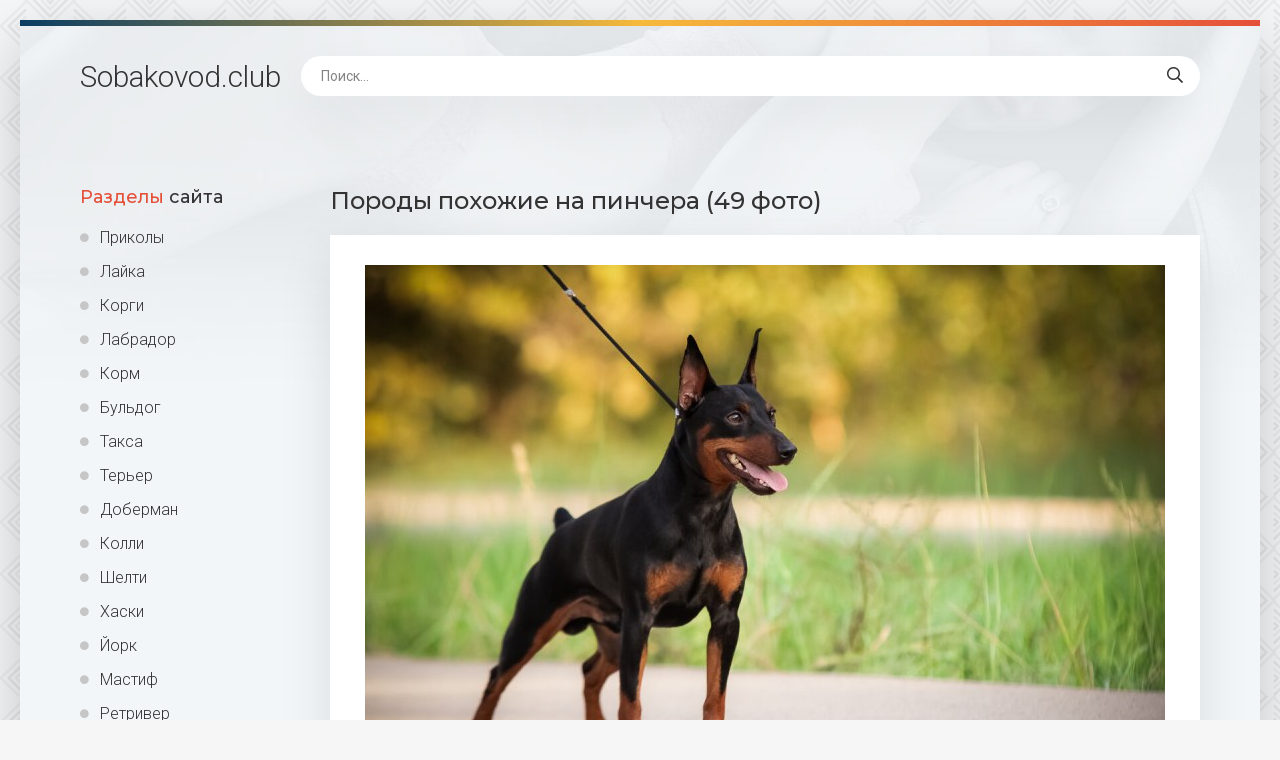

--- FILE ---
content_type: text/html; charset=utf-8
request_url: https://sobakovod.club/34431-porody-pohozhie-na-pinchera-49-foto.html
body_size: 7763
content:
<!DOCTYPE html>
<html lang="ru">
<head>
<meta charset="utf-8">
<title>Породы похожие на пинчера (49 фото) - картинки sobakovod.club</title>
<meta name="description" content="Бесплатные картинки - Породы похожие на пинчера (49 фото) -  Карликовый пинчер Карликовый пинчер Цвингер пинчер Карликовый пинчер Доберман-пинчер карликовый Мини Доберман Цвергпинчер Порода Цвингер пинчер Карликовый пинчер Мини Доберман-пинчер Доберман-пинчер карликовый Пинчер терьер карликовый Карликовый пинчер Цвергпинчер карликовый Доберман">
<meta name="keywords" content="пинчер, Доберман, карликовый, Карликовый, Цвергпинчер, Цвингер, Порода, Пинчер, терьер, рыжий, Японский, Доберманы, описание, породы, характеристики, Канадский, Цверг, Королевский, Миттель, Маленький">
<meta property="og:site_name" content="Sobakovod.club картинки и фото">
<meta property="og:type" content="article">
<meta property="og:title" content="Породы похожие на пинчера (49 фото)">
<meta property="og:url" content="https://sobakovod.club/34431-porody-pohozhie-na-pinchera-49-foto.html">
<meta property="og:image" content="https://sobakovod.club/uploads/posts/2022-02/1644431492_1-sobakovod-club-p-sobaki-porodi-pokhozhie-na-pinchera-2.jpg">
<meta property="og:description" content="Бесплатные картинки - Породы похожие на пинчера (49 фото) -  Карликовый пинчер Карликовый пинчер Цвингер пинчер Карликовый пинчер Доберман-пинчер карликовый Мини Доберман Цвергпинчер Порода Цвингер пинчер Карликовый пинчер Мини Доберман-пинчер Доберман-пинчер карликовый Пинчер терьер карликовый Карликовый пинчер Цвергпинчер карликовый Доберман">
<link rel="search" type="application/opensearchdescription+xml" href="https://sobakovod.club/index.php?do=opensearch" title="Sobakovod.club картинки и фото">
<link rel="canonical" href="https://sobakovod.club/34431-porody-pohozhie-na-pinchera-49-foto.html">
<link rel="alternate" type="application/rss+xml" title="Sobakovod.club картинки и фото" href="https://sobakovod.club/rss.xml">
<meta name="viewport" content="width=device-width, initial-scale=1.0" />
<link rel="shortcut icon" href="/favicon.png" />
<link href="/templates/Shablon4/css/common.css" type="text/css" rel="stylesheet" />
<link href="/templates/Shablon4/css/styles.css" type="text/css" rel="stylesheet" />
<link href="/templates/Shablon4/css/engine.css" type="text/css" rel="stylesheet" />
<link href="/templates/Shablon4/css/fontawesome.css" type="text/css" rel="stylesheet" />
<link type="text/css" rel="stylesheet" href="/engine/classes/min/index.php?f=/templates/Shablon4/css/common.css,/templates/Shablon4/css/styles.css,/templates/Shablon4/css/engine.css,/templates/Shablon4/css/fontawesome.css&amp;v=1" />
<meta name="theme-color" content="#111">
<link href="https://fonts.googleapis.com/css2?family=Montserrat:wght@500;700&family=Roboto:wght@300;400;500&display=swap" rel="stylesheet">
<script>window.yaContextCb=window.yaContextCb||[]</script>
<script src="https://yandex.ru/ads/system/context.js" async></script>
</head>
<body>
<div class="wrapper">
<div class="wrapper-main wrapper-container">
<header class="header  header--main-page">
<div class="header__inner d-flex ai-center">
<p style="font-size: 3rem;"><a href="/" class="header__logo">Sobakovod<span>.club</span></a></p>

<div class="header__search stretch-free-width">
<form id="quicksearch" method="post">
<input type="hidden" name="do" value="search" />
<input type="hidden" name="subaction" value="search" />
<input class="header__search-input" id="story" name="story" placeholder="Поиск..." type="text" />
<button class="header__search-btn" type="submit"><span class="far fa-search"></span></button>
</form>
</div>
<div class="header__btn-mobile-menu hidden js-show-mobile-menu"><span class="far fa-bars"></span></div>
</div>
</header>
<div class="content">
<div class="colums d-flex">
<aside class="sidebar">

<nav class="side-block js-this-in-mobile-menu">
<div class="side-block__title"><span>Разделы</span> сайта</div>
<ul class="side-block__content side-block__menu side-block__menu--icon">
<li><a href="/prikol/">Приколы</a></li>
<li><a href="/lajka/">Лайка</a></li>
<li><a href="/korgi/">Корги</a></li>
<li><a href="/labrador/">Лабрадор</a></li>
<li><a href="/korm/">Корм</a></li>
<li><a href="/buldog/">Бульдог</a></li>
<li><a href="/taksa/">Такса</a></li>
<li><a href="/terer/">Терьер</a></li>
<li><a href="/doberman/">Доберман</a></li>
<li><a href="/kolli/">Колли</a></li>
<li><a href="/shelti/">Шелти</a></li>
<li><a href="/haski/">Хаски</a></li>
<li><a href="/jork/">Йорк</a></li>
<li><a href="/mastif/">Мастиф</a></li>
<li><a href="/retriver/">Ретривер</a></li>
<li><a href="/sobaki/">Собаки</a></li>
<li><a href="/malenkie-sobaki/">Маленькие собаки</a></li>
<li><a href="/ovcharki/">Овчарки</a></li>
<li><a href="/bokser/">Боксер</a></li>
<li><a href="/akita-inu/">Акита ину</a></li>
<li><a href="/mops/">Мопс</a></li>
</ul>
</nav>
</aside>
<!-- END SIDEBAR -->
<main class="main stretch-free-width">
<!-- Yandex.RTB R-A-1957313-3 -->
<div id="yandex_rtb_R-A-1957313-3"></div>
<script>window.yaContextCb.push(()=>{
  Ya.Context.AdvManager.render({
    renderTo: 'yandex_rtb_R-A-1957313-3',
    blockId: 'R-A-1957313-3'
  })
})</script>



<div id='dle-content'><article class="inner-page ignore-select">
<div class="inner-page__main section">
<h1 class="inner-page__title">Породы похожие на пинчера (49 фото) </h1>
<div class="inner-page__desc tabs-block">
<div class="text clearfix"><div style="text-align:center;"><!--TBegin:https://sobakovod.club/uploads/posts/2022-02/1644431492_1-sobakovod-club-p-sobaki-porodi-pokhozhie-na-pinchera-2.jpg||Карликовый пинчер--><a href="https://sobakovod.club/uploads/posts/2022-02/1644431492_1-sobakovod-club-p-sobaki-porodi-pokhozhie-na-pinchera-2.jpg" class="highslide" target="_blank"><img data-src="/uploads/posts/2022-02/thumbs/1644431492_1-sobakovod-club-p-sobaki-porodi-pokhozhie-na-pinchera-2.jpg" style="max-width:100%;" alt="Карликовый пинчер"></a><div>Карликовый пинчер</div><!--TEnd--><br><!--TBegin:https://sobakovod.club/uploads/posts/2022-02/1644431413_2-sobakovod-club-p-sobaki-porodi-pokhozhie-na-pinchera-3.jpg||Цвингер пинчер--><a href="https://sobakovod.club/uploads/posts/2022-02/1644431413_2-sobakovod-club-p-sobaki-porodi-pokhozhie-na-pinchera-3.jpg" class="highslide" target="_blank"><img data-src="/uploads/posts/2022-02/thumbs/1644431413_2-sobakovod-club-p-sobaki-porodi-pokhozhie-na-pinchera-3.jpg" style="max-width:100%;" alt="Цвингер пинчер"></a><div>Цвингер пинчер</div><!--TEnd--><br><!--TBegin:https://sobakovod.club/uploads/posts/2022-02/1644431451_3-sobakovod-club-p-sobaki-porodi-pokhozhie-na-pinchera-4.jpg||Карликовый пинчер--><a href="https://sobakovod.club/uploads/posts/2022-02/1644431451_3-sobakovod-club-p-sobaki-porodi-pokhozhie-na-pinchera-4.jpg" class="highslide" target="_blank"><img data-src="/uploads/posts/2022-02/thumbs/1644431451_3-sobakovod-club-p-sobaki-porodi-pokhozhie-na-pinchera-4.jpg" style="max-width:100%;" alt="Карликовый пинчер"></a><div>Карликовый пинчер</div><!--TEnd--><br><!--TBegin:https://sobakovod.club/uploads/posts/2022-02/1644431412_4-sobakovod-club-p-sobaki-porodi-pokhozhie-na-pinchera-5.jpg||Доберман-пинчер карликовый--><a href="https://sobakovod.club/uploads/posts/2022-02/1644431412_4-sobakovod-club-p-sobaki-porodi-pokhozhie-na-pinchera-5.jpg" class="highslide" target="_blank"><img data-src="/uploads/posts/2022-02/thumbs/1644431412_4-sobakovod-club-p-sobaki-porodi-pokhozhie-na-pinchera-5.jpg" style="max-width:100%;" alt="Доберман-пинчер карликовый"></a><div>Доберман-пинчер карликовый</div><!--TEnd--><br><!--TBegin:https://sobakovod.club/uploads/posts/2022-02/1644431483_5-sobakovod-club-p-sobaki-porodi-pokhozhie-na-pinchera-6.jpg||Мини Доберман Цвергпинчер--><a href="https://sobakovod.club/uploads/posts/2022-02/1644431483_5-sobakovod-club-p-sobaki-porodi-pokhozhie-na-pinchera-6.jpg" class="highslide" target="_blank"><img data-src="/uploads/posts/2022-02/thumbs/1644431483_5-sobakovod-club-p-sobaki-porodi-pokhozhie-na-pinchera-6.jpg" style="max-width:100%;" alt="Мини Доберман Цвергпинчер"></a><div>Мини Доберман Цвергпинчер</div><!--TEnd--><br><!--TBegin:https://sobakovod.club/uploads/posts/2022-02/1644431467_6-sobakovod-club-p-sobaki-porodi-pokhozhie-na-pinchera-7.jpg||Порода Цвингер пинчер--><a href="https://sobakovod.club/uploads/posts/2022-02/1644431467_6-sobakovod-club-p-sobaki-porodi-pokhozhie-na-pinchera-7.jpg" class="highslide" target="_blank"><img data-src="/uploads/posts/2022-02/thumbs/1644431467_6-sobakovod-club-p-sobaki-porodi-pokhozhie-na-pinchera-7.jpg" style="max-width:100%;" alt="Порода Цвингер пинчер"></a><div>Порода Цвингер пинчер</div><!--TEnd--><br><!--TBegin:https://sobakovod.club/uploads/posts/2022-02/1644431432_7-sobakovod-club-p-sobaki-porodi-pokhozhie-na-pinchera-9.jpg||Карликовый пинчер--><a href="https://sobakovod.club/uploads/posts/2022-02/1644431432_7-sobakovod-club-p-sobaki-porodi-pokhozhie-na-pinchera-9.jpg" class="highslide" target="_blank"><img data-src="/uploads/posts/2022-02/thumbs/1644431432_7-sobakovod-club-p-sobaki-porodi-pokhozhie-na-pinchera-9.jpg" style="max-width:100%;" alt="Карликовый пинчер"></a><div>Карликовый пинчер</div><!--TEnd--><br><!--TBegin:https://sobakovod.club/uploads/posts/2022-02/1644431444_8-sobakovod-club-p-sobaki-porodi-pokhozhie-na-pinchera-10.jpg||Мини Доберман-пинчер--><a href="https://sobakovod.club/uploads/posts/2022-02/1644431444_8-sobakovod-club-p-sobaki-porodi-pokhozhie-na-pinchera-10.jpg" class="highslide" target="_blank"><img data-src="/uploads/posts/2022-02/thumbs/1644431444_8-sobakovod-club-p-sobaki-porodi-pokhozhie-na-pinchera-10.jpg" style="max-width:100%;" alt="Мини Доберман-пинчер"></a><div>Мини Доберман-пинчер</div><!--TEnd--><br><!--TBegin:https://sobakovod.club/uploads/posts/2022-02/1644431409_9-sobakovod-club-p-sobaki-porodi-pokhozhie-na-pinchera-11.jpg||Доберман-пинчер карликовый--><a href="https://sobakovod.club/uploads/posts/2022-02/1644431409_9-sobakovod-club-p-sobaki-porodi-pokhozhie-na-pinchera-11.jpg" class="highslide" target="_blank"><img data-src="/uploads/posts/2022-02/thumbs/1644431409_9-sobakovod-club-p-sobaki-porodi-pokhozhie-na-pinchera-11.jpg" style="max-width:100%;" alt="Доберман-пинчер карликовый"></a><div>Доберман-пинчер карликовый</div><!--TEnd--><br><!--TBegin:https://sobakovod.club/uploads/posts/2022-02/1644431466_10-sobakovod-club-p-sobaki-porodi-pokhozhie-na-pinchera-13.jpg||Пинчер терьер карликовый--><a href="https://sobakovod.club/uploads/posts/2022-02/1644431466_10-sobakovod-club-p-sobaki-porodi-pokhozhie-na-pinchera-13.jpg" class="highslide" target="_blank"><img data-src="/uploads/posts/2022-02/thumbs/1644431466_10-sobakovod-club-p-sobaki-porodi-pokhozhie-na-pinchera-13.jpg" style="max-width:100%;" alt="Пинчер терьер карликовый"></a><div>Пинчер терьер карликовый</div><!--TEnd--><br><!--TBegin:https://sobakovod.club/uploads/posts/2022-02/1644431480_11-sobakovod-club-p-sobaki-porodi-pokhozhie-na-pinchera-14.jpg||Карликовый пинчер--><a href="https://sobakovod.club/uploads/posts/2022-02/1644431480_11-sobakovod-club-p-sobaki-porodi-pokhozhie-na-pinchera-14.jpg" class="highslide" target="_blank"><img data-src="/uploads/posts/2022-02/thumbs/1644431480_11-sobakovod-club-p-sobaki-porodi-pokhozhie-na-pinchera-14.jpg" style="max-width:100%;" alt="Карликовый пинчер"></a><div>Карликовый пинчер</div><!--TEnd--><br><!--TBegin:https://sobakovod.club/uploads/posts/2022-02/1644431444_12-sobakovod-club-p-sobaki-porodi-pokhozhie-na-pinchera-16.jpg||Цвергпинчер карликовый Доберман--><a href="https://sobakovod.club/uploads/posts/2022-02/1644431444_12-sobakovod-club-p-sobaki-porodi-pokhozhie-na-pinchera-16.jpg" class="highslide" target="_blank"><img data-src="/uploads/posts/2022-02/thumbs/1644431444_12-sobakovod-club-p-sobaki-porodi-pokhozhie-na-pinchera-16.jpg" style="max-width:100%;" alt="Цвергпинчер карликовый Доберман"></a><div>Цвергпинчер карликовый Доберман</div><!--TEnd--><br><!--TBegin:https://sobakovod.club/uploads/posts/2022-02/1644431494_13-sobakovod-club-p-sobaki-porodi-pokhozhie-na-pinchera-17.jpg||Доберман-пинчер карликовый--><a href="https://sobakovod.club/uploads/posts/2022-02/1644431494_13-sobakovod-club-p-sobaki-porodi-pokhozhie-na-pinchera-17.jpg" class="highslide" target="_blank"><img data-src="/uploads/posts/2022-02/thumbs/1644431494_13-sobakovod-club-p-sobaki-porodi-pokhozhie-na-pinchera-17.jpg" style="max-width:100%;" alt="Доберман-пинчер карликовый"></a><div>Доберман-пинчер карликовый</div><!--TEnd--><br><!--TBegin:https://sobakovod.club/uploads/posts/2022-02/1644431426_14-sobakovod-club-p-sobaki-porodi-pokhozhie-na-pinchera-18.jpg||Доберман пинчер Цвергпинчер--><a href="https://sobakovod.club/uploads/posts/2022-02/1644431426_14-sobakovod-club-p-sobaki-porodi-pokhozhie-na-pinchera-18.jpg" class="highslide" target="_blank"><img data-src="/uploads/posts/2022-02/thumbs/1644431426_14-sobakovod-club-p-sobaki-porodi-pokhozhie-na-pinchera-18.jpg" style="max-width:100%;" alt="Доберман пинчер Цвергпинчер"></a><div>Доберман пинчер Цвергпинчер</div><!--TEnd--><br><!--TBegin:https://sobakovod.club/uploads/posts/2022-02/1644431465_15-sobakovod-club-p-sobaki-porodi-pokhozhie-na-pinchera-24.jpg||Порода Доберман-пинчер--><a href="https://sobakovod.club/uploads/posts/2022-02/1644431465_15-sobakovod-club-p-sobaki-porodi-pokhozhie-na-pinchera-24.jpg" class="highslide" target="_blank"><img data-src="/uploads/posts/2022-02/thumbs/1644431465_15-sobakovod-club-p-sobaki-porodi-pokhozhie-na-pinchera-24.jpg" style="max-width:100%;" alt="Порода Доберман-пинчер"></a><div>Порода Доберман-пинчер</div><!--TEnd--><br><!--TBegin:https://sobakovod.club/uploads/posts/2022-02/1644431446_16-sobakovod-club-p-sobaki-porodi-pokhozhie-na-pinchera-25.jpg||Доберман-пинчер карликовый--><a href="https://sobakovod.club/uploads/posts/2022-02/1644431446_16-sobakovod-club-p-sobaki-porodi-pokhozhie-na-pinchera-25.jpg" class="highslide" target="_blank"><img data-src="/uploads/posts/2022-02/thumbs/1644431446_16-sobakovod-club-p-sobaki-porodi-pokhozhie-na-pinchera-25.jpg" style="max-width:100%;" alt="Доберман-пинчер карликовый"></a><div>Доберман-пинчер карликовый</div><!--TEnd--><br><!--TBegin:https://sobakovod.club/uploads/posts/2022-02/1644431440_17-sobakovod-club-p-sobaki-porodi-pokhozhie-na-pinchera-29.jpg||Карликовый пинчер--><a href="https://sobakovod.club/uploads/posts/2022-02/1644431440_17-sobakovod-club-p-sobaki-porodi-pokhozhie-na-pinchera-29.jpg" class="highslide" target="_blank"><img data-src="/uploads/posts/2022-02/thumbs/1644431440_17-sobakovod-club-p-sobaki-porodi-pokhozhie-na-pinchera-29.jpg" style="max-width:100%;" alt="Карликовый пинчер"></a><div>Карликовый пинчер</div><!--TEnd--><br><!--TBegin:https://sobakovod.club/uploads/posts/2022-02/1644431424_18-sobakovod-club-p-sobaki-porodi-pokhozhie-na-pinchera-30.jpg||Цвергпинчер и Доберман--><a href="https://sobakovod.club/uploads/posts/2022-02/1644431424_18-sobakovod-club-p-sobaki-porodi-pokhozhie-na-pinchera-30.jpg" class="highslide" target="_blank"><img data-src="/uploads/posts/2022-02/thumbs/1644431424_18-sobakovod-club-p-sobaki-porodi-pokhozhie-na-pinchera-30.jpg" style="max-width:100%;" alt="Цвергпинчер и Доберман"></a><div>Цвергпинчер и Доберман</div><!--TEnd--><br><!--TBegin:https://sobakovod.club/uploads/posts/2022-02/1644431419_19-sobakovod-club-p-sobaki-porodi-pokhozhie-na-pinchera-31.jpg||Порода Цвингер пинчер--><a href="https://sobakovod.club/uploads/posts/2022-02/1644431419_19-sobakovod-club-p-sobaki-porodi-pokhozhie-na-pinchera-31.jpg" class="highslide" target="_blank"><img data-src="/uploads/posts/2022-02/thumbs/1644431419_19-sobakovod-club-p-sobaki-porodi-pokhozhie-na-pinchera-31.jpg" style="max-width:100%;" alt="Порода Цвингер пинчер"></a><div>Порода Цвингер пинчер</div><!--TEnd--><br><!--TBegin:https://sobakovod.club/uploads/posts/2022-02/1644431479_20-sobakovod-club-p-sobaki-porodi-pokhozhie-na-pinchera-34.jpg||Доберман-пинчер карликовый--><a href="https://sobakovod.club/uploads/posts/2022-02/1644431479_20-sobakovod-club-p-sobaki-porodi-pokhozhie-na-pinchera-34.jpg" class="highslide" target="_blank"><img data-src="/uploads/posts/2022-02/thumbs/1644431479_20-sobakovod-club-p-sobaki-porodi-pokhozhie-na-pinchera-34.jpg" style="max-width:100%;" alt="Доберман-пинчер карликовый"></a><div>Доберман-пинчер карликовый</div><!--TEnd--><br><!--TBegin:https://sobakovod.club/uploads/posts/2022-02/1644431480_21-sobakovod-club-p-sobaki-porodi-pokhozhie-na-pinchera-35.jpg||Мини Доберман Цвергпинчер--><a href="https://sobakovod.club/uploads/posts/2022-02/1644431480_21-sobakovod-club-p-sobaki-porodi-pokhozhie-na-pinchera-35.jpg" class="highslide" target="_blank"><img data-src="/uploads/posts/2022-02/thumbs/1644431480_21-sobakovod-club-p-sobaki-porodi-pokhozhie-na-pinchera-35.jpg" style="max-width:100%;" alt="Мини Доберман Цвергпинчер"></a><div>Мини Доберман Цвергпинчер</div><!--TEnd--><br><!--TBegin:https://sobakovod.club/uploads/posts/2022-02/1644431487_22-sobakovod-club-p-sobaki-porodi-pokhozhie-na-pinchera-40.jpg||Доберманы маленькие Доберманы--><a href="https://sobakovod.club/uploads/posts/2022-02/1644431487_22-sobakovod-club-p-sobaki-porodi-pokhozhie-na-pinchera-40.jpg" class="highslide" target="_blank"><img data-src="/uploads/posts/2022-02/thumbs/1644431487_22-sobakovod-club-p-sobaki-porodi-pokhozhie-na-pinchera-40.jpg" style="max-width:100%;" alt="Доберманы маленькие Доберманы"></a><div>Доберманы маленькие Доберманы</div><!--TEnd--><br><!--TBegin:https://sobakovod.club/uploads/posts/2022-02/1644431503_23-sobakovod-club-p-sobaki-porodi-pokhozhie-na-pinchera-42.jpg||Мини Доберман-пинчер--><a href="https://sobakovod.club/uploads/posts/2022-02/1644431503_23-sobakovod-club-p-sobaki-porodi-pokhozhie-na-pinchera-42.jpg" class="highslide" target="_blank"><img data-src="/uploads/posts/2022-02/thumbs/1644431503_23-sobakovod-club-p-sobaki-porodi-pokhozhie-na-pinchera-42.jpg" style="max-width:100%;" alt="Мини Доберман-пинчер"></a><div>Мини Доберман-пинчер</div><!--TEnd--><br><!--TBegin:https://sobakovod.club/uploads/posts/2022-02/1644431520_24-sobakovod-club-p-sobaki-porodi-pokhozhie-na-pinchera-43.jpg||Цвергпинчер терьер рыжий--><a href="https://sobakovod.club/uploads/posts/2022-02/1644431520_24-sobakovod-club-p-sobaki-porodi-pokhozhie-na-pinchera-43.jpg" class="highslide" target="_blank"><img data-src="/uploads/posts/2022-02/thumbs/1644431520_24-sobakovod-club-p-sobaki-porodi-pokhozhie-na-pinchera-43.jpg" style="max-width:100%;" alt="Цвергпинчер терьер рыжий"></a><div>Цвергпинчер терьер рыжий</div><!--TEnd--><br><!--TBegin:https://sobakovod.club/uploads/posts/2022-02/1644431491_25-sobakovod-club-p-sobaki-porodi-pokhozhie-na-pinchera-44.jpg||Карликовый пинчер фото и описание породы характеристики--><a href="https://sobakovod.club/uploads/posts/2022-02/1644431491_25-sobakovod-club-p-sobaki-porodi-pokhozhie-na-pinchera-44.jpg" class="highslide" target="_blank"><img data-src="/uploads/posts/2022-02/thumbs/1644431491_25-sobakovod-club-p-sobaki-porodi-pokhozhie-na-pinchera-44.jpg" style="max-width:100%;" alt="Карликовый пинчер фото и описание породы характеристики"></a><div>Карликовый пинчер фото и описание породы характеристики</div><!--TEnd--><br><!--TBegin:https://sobakovod.club/uploads/posts/2022-02/1644431485_26-sobakovod-club-p-sobaki-porodi-pokhozhie-na-pinchera-45.jpg||Порода Цвингер пинчер--><a href="https://sobakovod.club/uploads/posts/2022-02/1644431485_26-sobakovod-club-p-sobaki-porodi-pokhozhie-na-pinchera-45.jpg" class="highslide" target="_blank"><img data-src="/uploads/posts/2022-02/thumbs/1644431485_26-sobakovod-club-p-sobaki-porodi-pokhozhie-na-pinchera-45.jpg" style="max-width:100%;" alt="Порода Цвингер пинчер"></a><div>Порода Цвингер пинчер</div><!--TEnd--><br><!--TBegin:https://sobakovod.club/uploads/posts/2022-02/1644431465_27-sobakovod-club-p-sobaki-porodi-pokhozhie-na-pinchera-46.jpg||Пинчер рыжий--><a href="https://sobakovod.club/uploads/posts/2022-02/1644431465_27-sobakovod-club-p-sobaki-porodi-pokhozhie-na-pinchera-46.jpg" class="highslide" target="_blank"><img data-src="/uploads/posts/2022-02/thumbs/1644431465_27-sobakovod-club-p-sobaki-porodi-pokhozhie-na-pinchera-46.jpg" style="max-width:100%;" alt="Пинчер рыжий"></a><div>Пинчер рыжий</div><!--TEnd--><br><!--TBegin:https://sobakovod.club/uploads/posts/2022-02/1644431439_28-sobakovod-club-p-sobaki-porodi-pokhozhie-na-pinchera-47.jpg||Доберман-пинчер карликовый--><a href="https://sobakovod.club/uploads/posts/2022-02/1644431439_28-sobakovod-club-p-sobaki-porodi-pokhozhie-na-pinchera-47.jpg" class="highslide" target="_blank"><img data-src="/uploads/posts/2022-02/thumbs/1644431439_28-sobakovod-club-p-sobaki-porodi-pokhozhie-na-pinchera-47.jpg" style="max-width:100%;" alt="Доберман-пинчер карликовый"></a><div>Доберман-пинчер карликовый</div><!--TEnd--><br><!--TBegin:https://sobakovod.club/uploads/posts/2022-02/1644431472_29-sobakovod-club-p-sobaki-porodi-pokhozhie-na-pinchera-48.jpg||Канадский пинчер--><a href="https://sobakovod.club/uploads/posts/2022-02/1644431472_29-sobakovod-club-p-sobaki-porodi-pokhozhie-na-pinchera-48.jpg" class="highslide" target="_blank"><img data-src="/uploads/posts/2022-02/thumbs/1644431472_29-sobakovod-club-p-sobaki-porodi-pokhozhie-na-pinchera-48.jpg" style="max-width:100%;" alt="Канадский пинчер"></a><div>Канадский пинчер</div><!--TEnd--><br><!--TBegin:https://sobakovod.club/uploads/posts/2022-02/1644431449_30-sobakovod-club-p-sobaki-porodi-pokhozhie-na-pinchera-49.jpg||Мини Доберман Цвергпинчер--><a href="https://sobakovod.club/uploads/posts/2022-02/1644431449_30-sobakovod-club-p-sobaki-porodi-pokhozhie-na-pinchera-49.jpg" class="highslide" target="_blank"><img data-src="/uploads/posts/2022-02/thumbs/1644431449_30-sobakovod-club-p-sobaki-porodi-pokhozhie-na-pinchera-49.jpg" style="max-width:100%;" alt="Мини Доберман Цвергпинчер"></a><div>Мини Доберман Цвергпинчер</div><!--TEnd--><br><!--TBegin:https://sobakovod.club/uploads/posts/2022-02/1644431431_31-sobakovod-club-p-sobaki-porodi-pokhozhie-na-pinchera-50.jpg||Цверг мини Доберман--><a href="https://sobakovod.club/uploads/posts/2022-02/1644431431_31-sobakovod-club-p-sobaki-porodi-pokhozhie-na-pinchera-50.jpg" class="highslide" target="_blank"><img data-src="/uploads/posts/2022-02/thumbs/1644431431_31-sobakovod-club-p-sobaki-porodi-pokhozhie-na-pinchera-50.jpg" style="max-width:100%;" alt="Цверг мини Доберман"></a><div>Цверг мини Доберман</div><!--TEnd--><br><!--TBegin:https://sobakovod.club/uploads/posts/2022-02/1644431491_32-sobakovod-club-p-sobaki-porodi-pokhozhie-na-pinchera-51.jpg||Цвингер пинчер--><a href="https://sobakovod.club/uploads/posts/2022-02/1644431491_32-sobakovod-club-p-sobaki-porodi-pokhozhie-na-pinchera-51.jpg" class="highslide" target="_blank"><img data-src="/uploads/posts/2022-02/thumbs/1644431491_32-sobakovod-club-p-sobaki-porodi-pokhozhie-na-pinchera-51.jpg" style="max-width:100%;" alt="Цвингер пинчер"></a><div>Цвингер пинчер</div><!--TEnd--><br><!--TBegin:https://sobakovod.club/uploads/posts/2022-02/1644431450_33-sobakovod-club-p-sobaki-porodi-pokhozhie-na-pinchera-52.jpg||Королевский пинчер--><a href="https://sobakovod.club/uploads/posts/2022-02/1644431450_33-sobakovod-club-p-sobaki-porodi-pokhozhie-na-pinchera-52.jpg" class="highslide" target="_blank"><img data-src="/uploads/posts/2022-02/thumbs/1644431450_33-sobakovod-club-p-sobaki-porodi-pokhozhie-na-pinchera-52.jpg" style="max-width:100%;" alt="Королевский пинчер"></a><div>Королевский пинчер</div><!--TEnd--><br><!--TBegin:https://sobakovod.club/uploads/posts/2022-02/1644431462_34-sobakovod-club-p-sobaki-porodi-pokhozhie-na-pinchera-53.jpg||Мини Доберман-пинчер--><a href="https://sobakovod.club/uploads/posts/2022-02/1644431462_34-sobakovod-club-p-sobaki-porodi-pokhozhie-na-pinchera-53.jpg" class="highslide" target="_blank"><img data-src="/uploads/posts/2022-02/thumbs/1644431462_34-sobakovod-club-p-sobaki-porodi-pokhozhie-na-pinchera-53.jpg" style="max-width:100%;" alt="Мини Доберман-пинчер"></a><div>Мини Доберман-пинчер</div><!--TEnd--><br><!--TBegin:https://sobakovod.club/uploads/posts/2022-02/1644431520_35-sobakovod-club-p-sobaki-porodi-pokhozhie-na-pinchera-55.jpg||Мини Доберман Цвергпинчер--><a href="https://sobakovod.club/uploads/posts/2022-02/1644431520_35-sobakovod-club-p-sobaki-porodi-pokhozhie-na-pinchera-55.jpg" class="highslide" target="_blank"><img data-src="/uploads/posts/2022-02/thumbs/1644431520_35-sobakovod-club-p-sobaki-porodi-pokhozhie-na-pinchera-55.jpg" style="max-width:100%;" alt="Мини Доберман Цвергпинчер"></a><div>Мини Доберман Цвергпинчер</div><!--TEnd--><br><!--TBegin:https://sobakovod.club/uploads/posts/2022-02/1644431491_36-sobakovod-club-p-sobaki-porodi-pokhozhie-na-pinchera-56.jpg||Пинчер терьер--><a href="https://sobakovod.club/uploads/posts/2022-02/1644431491_36-sobakovod-club-p-sobaki-porodi-pokhozhie-na-pinchera-56.jpg" class="highslide" target="_blank"><img data-src="/uploads/posts/2022-02/thumbs/1644431491_36-sobakovod-club-p-sobaki-porodi-pokhozhie-na-pinchera-56.jpg" style="max-width:100%;" alt="Пинчер терьер"></a><div>Пинчер терьер</div><!--TEnd--><br><!--TBegin:https://sobakovod.club/uploads/posts/2022-02/1644431507_37-sobakovod-club-p-sobaki-porodi-pokhozhie-na-pinchera-57.jpg||Доберман-пинчер карликовый--><a href="https://sobakovod.club/uploads/posts/2022-02/1644431507_37-sobakovod-club-p-sobaki-porodi-pokhozhie-na-pinchera-57.jpg" class="highslide" target="_blank"><img data-src="/uploads/posts/2022-02/thumbs/1644431507_37-sobakovod-club-p-sobaki-porodi-pokhozhie-na-pinchera-57.jpg" style="max-width:100%;" alt="Доберман-пинчер карликовый"></a><div>Доберман-пинчер карликовый</div><!--TEnd--><br><!--TBegin:https://sobakovod.club/uploads/posts/2022-02/1644431492_38-sobakovod-club-p-sobaki-porodi-pokhozhie-na-pinchera-58.jpg||Миттель пинчер--><a href="https://sobakovod.club/uploads/posts/2022-02/1644431492_38-sobakovod-club-p-sobaki-porodi-pokhozhie-na-pinchera-58.jpg" class="highslide" target="_blank"><img data-src="/uploads/posts/2022-02/thumbs/1644431492_38-sobakovod-club-p-sobaki-porodi-pokhozhie-na-pinchera-58.jpg" style="max-width:100%;" alt="Миттель пинчер"></a><div>Миттель пинчер</div><!--TEnd--><br><!--TBegin:https://sobakovod.club/uploads/posts/2022-02/1644431475_39-sobakovod-club-p-sobaki-porodi-pokhozhie-na-pinchera-59.jpg||Цвингер пинчер--><a href="https://sobakovod.club/uploads/posts/2022-02/1644431475_39-sobakovod-club-p-sobaki-porodi-pokhozhie-na-pinchera-59.jpg" class="highslide" target="_blank"><img data-src="/uploads/posts/2022-02/thumbs/1644431475_39-sobakovod-club-p-sobaki-porodi-pokhozhie-na-pinchera-59.jpg" style="max-width:100%;" alt="Цвингер пинчер"></a><div>Цвингер пинчер</div><!--TEnd--><br><!--TBegin:https://sobakovod.club/uploads/posts/2022-02/1644431507_40-sobakovod-club-p-sobaki-porodi-pokhozhie-na-pinchera-60.jpg||Той Доберман-пинчер--><a href="https://sobakovod.club/uploads/posts/2022-02/1644431507_40-sobakovod-club-p-sobaki-porodi-pokhozhie-na-pinchera-60.jpg" class="highslide" target="_blank"><img data-src="/uploads/posts/2022-02/thumbs/1644431507_40-sobakovod-club-p-sobaki-porodi-pokhozhie-na-pinchera-60.jpg" style="max-width:100%;" alt="Той Доберман-пинчер"></a><div>Той Доберман-пинчер</div><!--TEnd--><br><!--TBegin:https://sobakovod.club/uploads/posts/2022-02/1644431453_41-sobakovod-club-p-sobaki-porodi-pokhozhie-na-pinchera-61.png||Мини Доберман-пинчер--><a href="https://sobakovod.club/uploads/posts/2022-02/1644431453_41-sobakovod-club-p-sobaki-porodi-pokhozhie-na-pinchera-61.png" class="highslide" target="_blank"><img data-src="/uploads/posts/2022-02/thumbs/1644431453_41-sobakovod-club-p-sobaki-porodi-pokhozhie-na-pinchera-61.png" style="max-width:100%;" alt="Мини Доберман-пинчер"></a><div>Мини Доберман-пинчер</div><!--TEnd--><br><!--TBegin:https://sobakovod.club/uploads/posts/2022-02/1644431498_42-sobakovod-club-p-sobaki-porodi-pokhozhie-na-pinchera-63.jpg||Маленький Доберман--><a href="https://sobakovod.club/uploads/posts/2022-02/1644431498_42-sobakovod-club-p-sobaki-porodi-pokhozhie-na-pinchera-63.jpg" class="highslide" target="_blank"><img data-src="/uploads/posts/2022-02/thumbs/1644431498_42-sobakovod-club-p-sobaki-porodi-pokhozhie-na-pinchera-63.jpg" style="max-width:100%;" alt="Маленький Доберман"></a><div>Маленький Доберман</div><!--TEnd--><br><!--TBegin:https://sobakovod.club/uploads/posts/2022-02/1644431523_43-sobakovod-club-p-sobaki-porodi-pokhozhie-na-pinchera-64.jpg||Карликовый пинчер--><a href="https://sobakovod.club/uploads/posts/2022-02/1644431523_43-sobakovod-club-p-sobaki-porodi-pokhozhie-na-pinchera-64.jpg" class="highslide" target="_blank"><img data-src="/uploads/posts/2022-02/thumbs/1644431523_43-sobakovod-club-p-sobaki-porodi-pokhozhie-na-pinchera-64.jpg" style="max-width:100%;" alt="Карликовый пинчер"></a><div>Карликовый пинчер</div><!--TEnd--><br><!--TBegin:https://sobakovod.club/uploads/posts/2022-02/1644431465_44-sobakovod-club-p-sobaki-porodi-pokhozhie-na-pinchera-65.jpg||Пинчер терьер--><a href="https://sobakovod.club/uploads/posts/2022-02/1644431465_44-sobakovod-club-p-sobaki-porodi-pokhozhie-na-pinchera-65.jpg" class="highslide" target="_blank"><img data-src="/uploads/posts/2022-02/thumbs/1644431465_44-sobakovod-club-p-sobaki-porodi-pokhozhie-na-pinchera-65.jpg" style="max-width:100%;" alt="Пинчер терьер"></a><div>Пинчер терьер</div><!--TEnd--><br><!--TBegin:https://sobakovod.club/uploads/posts/2022-02/1644431448_45-sobakovod-club-p-sobaki-porodi-pokhozhie-na-pinchera-66.jpg||Цвингер пинчер карликовый--><a href="https://sobakovod.club/uploads/posts/2022-02/1644431448_45-sobakovod-club-p-sobaki-porodi-pokhozhie-na-pinchera-66.jpg" class="highslide" target="_blank"><img data-src="/uploads/posts/2022-02/thumbs/1644431448_45-sobakovod-club-p-sobaki-porodi-pokhozhie-na-pinchera-66.jpg" style="max-width:100%;" alt="Цвингер пинчер карликовый"></a><div>Цвингер пинчер карликовый</div><!--TEnd--><br><!--TBegin:https://sobakovod.club/uploads/posts/2022-02/1644431466_46-sobakovod-club-p-sobaki-porodi-pokhozhie-na-pinchera-67.jpg||Японский карликовый пинчер--><a href="https://sobakovod.club/uploads/posts/2022-02/1644431466_46-sobakovod-club-p-sobaki-porodi-pokhozhie-na-pinchera-67.jpg" class="highslide" target="_blank"><img data-src="/uploads/posts/2022-02/thumbs/1644431466_46-sobakovod-club-p-sobaki-porodi-pokhozhie-na-pinchera-67.jpg" style="max-width:100%;" alt="Японский карликовый пинчер"></a><div>Японский карликовый пинчер</div><!--TEnd--><br><!--TBegin:https://sobakovod.club/uploads/posts/2022-02/1644431466_47-sobakovod-club-p-sobaki-porodi-pokhozhie-na-pinchera-68.jpg||Японский карликовый пинчер--><a href="https://sobakovod.club/uploads/posts/2022-02/1644431466_47-sobakovod-club-p-sobaki-porodi-pokhozhie-na-pinchera-68.jpg" class="highslide" target="_blank"><img data-src="/uploads/posts/2022-02/thumbs/1644431466_47-sobakovod-club-p-sobaki-porodi-pokhozhie-na-pinchera-68.jpg" style="max-width:100%;" alt="Японский карликовый пинчер"></a><div>Японский карликовый пинчер</div><!--TEnd--><br><!--TBegin:https://sobakovod.club/uploads/posts/2022-02/1644431499_48-sobakovod-club-p-sobaki-porodi-pokhozhie-na-pinchera-69.jpg||Карликовый пинчер--><a href="https://sobakovod.club/uploads/posts/2022-02/1644431499_48-sobakovod-club-p-sobaki-porodi-pokhozhie-na-pinchera-69.jpg" class="highslide" target="_blank"><img data-src="/uploads/posts/2022-02/thumbs/1644431499_48-sobakovod-club-p-sobaki-porodi-pokhozhie-na-pinchera-69.jpg" style="max-width:100%;" alt="Карликовый пинчер"></a><div>Карликовый пинчер</div><!--TEnd--><br><!--TBegin:https://sobakovod.club/uploads/posts/2022-02/1644431468_49-sobakovod-club-p-sobaki-porodi-pokhozhie-na-pinchera-70.jpg|--><a href="https://sobakovod.club/uploads/posts/2022-02/1644431468_49-sobakovod-club-p-sobaki-porodi-pokhozhie-na-pinchera-70.jpg" class="highslide" target="_blank"><img data-src="/uploads/posts/2022-02/thumbs/1644431468_49-sobakovod-club-p-sobaki-porodi-pokhozhie-na-pinchera-70.jpg" style="max-width:100%;" alt=""></a><!--TEnd--></div></div>
<!-- Yandex.RTB R-A-1957313-5 -->
<div id="yandex_rtb_R-A-1957313-5"></div>
<script>window.yaContextCb.push(()=>{
  Ya.Context.AdvManager.render({
    renderTo: 'yandex_rtb_R-A-1957313-5',
    blockId: 'R-A-1957313-5'
  })
})</script>
<center><br><h3 style="font-size: 15px;">Поделиться фото в социальных сетях:</h3><br>
<script src="https://yastatic.net/share2/share.js"></script>
<div class="ya-share2" data-curtain data-size="l" data-shape="round" data-services="vkontakte,odnoklassniki,telegram,twitter,viber,whatsapp,moimir"></div><br>
</center>
<div class="inner-page__text">
<div class="inner-page__tags">
<span class="inner-page__tags-caption">Категории:</span> ---
</div>
<div class="inner-page__tags">
<span class="inner-page__tags-caption">Добавлено:</span> 14 апрель
</div>
<div class="inner-page__tags">
<span class="inner-page__tags-caption">Просмотров:</span> 594
</div>

</div>
<div class="inner-page__header d-flex jc-space-between ai-center">

</div>
<div class="inner-page__comments" id="inner-page__comments">
<div class="comms-t">Комментариев (0)</div>
<form  method="post" name="dle-comments-form" id="dle-comments-form" ><div class="form add-comments-form ignore-select" id="add-comments-form">
<div class="form__row form__row--without-label">
<div class="form__content form__textarea-inside"><div class="bb-editor">
<textarea name="comments" id="comments" cols="70" rows="10"></textarea>
</div></div>
</div>


<div class="form__row form__row--protect message-info message-info--red hidden">
<div class="form__caption">
<label class="form__label form__label--important" for="sec_code">Введите код с картинки:</label>
</div>
<div class="form__content form__content--sec-code">
<input class="form__input" type="text" name="sec_code" id="sec_code" placeholder="Впишите код с картинки" maxlength="45" required />
<a onclick="reload(); return false;" title="Кликните на изображение чтобы обновить код, если он неразборчив" href="#"><span id="dle-captcha"><img src="/engine/modules/antibot/antibot.php" alt="Кликните на изображение чтобы обновить код, если он неразборчив" width="160" height="80"></span></a>
</div>
</div>


<div class="form__row form__row--without-label">
<div class="form__content d-flex jc-space-between">
<button class="btn add-comments-form__btn" name="submit" type="submit">Добавить комментарий</button>

<input class="form__input add-comments-form__input stretch-free-width" type="text" maxlength="35" name="name" id="name" placeholder="Ваше имя" />
<input class="form__input add-comments-form__input stretch-free-width hidden" type="text" maxlength="35" name="mail" id="mail" placeholder="Ваш e-mail (необязательно)" />

</div>
</div>
</div>
<input type="hidden" name="subaction" value="addcomment">
<input type="hidden" name="post_id" id="post_id" value="34431"><input type="hidden" name="user_hash" value="ac3eb1eb722eabbe828b0a9eae16c4b5557349c8"></form>

<div id="dle-ajax-comments"></div>
<!--dlenavigationcomments-->
</div>
</div>
</div>

<div class="section">
<div class="section__title section__header"><span>Похожие</span> фото:</div>
<div class="section__content section__items d-flex jc-flex-start">
<div class="thumb-item"><div class="thumb-item__inner">
<a class="thumb-item__link" href="https://sobakovod.club/28542-cvergpincher-doberman-65-foto.html">
<div class="thumb-item__img img-responsive img-responsive--portrait img-fit-cover">
<img src="/pic77.php?src=https://sobakovod.club/uploads/posts/2022-01/thumbs/1641989256_1-sobakovod-club-p-sobaki-tsvergpincher-doberman-1.jpg&w=268&h=402&zc=1" alt="Цвергпинчер доберман (65 фото)">
</div>
<div class="thumb-item__title">Цвергпинчер доберман (65 фото)</div></a>
</div></div><div class="thumb-item"><div class="thumb-item__inner">
<a class="thumb-item__link" href="https://sobakovod.club/31495-cvergpincher-60-foto.html">
<div class="thumb-item__img img-responsive img-responsive--portrait img-fit-cover">
<img src="/pic77.php?src=https://sobakovod.club/uploads/posts/2022-01/thumbs/1642649088_1-sobakovod-club-p-sobaki-tsvergpincher-1.jpg&w=268&h=402&zc=1" alt="Цвергпинчер (60 фото)">
</div>
<div class="thumb-item__title">Цвергпинчер (60 фото)</div></a>
</div></div><div class="thumb-item"><div class="thumb-item__inner">
<a class="thumb-item__link" href="https://sobakovod.club/26104-doberman-v-miniatjure-63-foto.html">
<div class="thumb-item__img img-responsive img-responsive--portrait img-fit-cover">
<img src="/pic77.php?src=https://sobakovod.club/uploads/posts/2022-01/thumbs/1641220212_1-sobakovod-club-p-sobaki-doberman-v-miniatyure-1.jpg&w=268&h=402&zc=1" alt="Доберман в миниатюре (63 фото)">
</div>
<div class="thumb-item__title">Доберман в миниатюре (63 фото)</div></a>
</div></div><div class="thumb-item"><div class="thumb-item__inner">
<a class="thumb-item__link" href="https://sobakovod.club/8960-poroda-sobak-karlikovyj-doberman-71-foto.html">
<div class="thumb-item__img img-responsive img-responsive--portrait img-fit-cover">
<img src="/pic77.php?src=https://sobakovod.club/uploads/posts/2021-11/thumbs/1637854103_1-sobakovod-club-p-sobaki-poroda-sobak-karlikovii-doberman-1.jpg&w=268&h=402&zc=1" alt="Порода собак карликовый доберман (71 фото)">
</div>
<div class="thumb-item__title">Порода собак карликовый доберман (71 фото)</div></a>
</div></div><div class="thumb-item"><div class="thumb-item__inner">
<a class="thumb-item__link" href="https://sobakovod.club/19440-samyj-malenkij-doberman-64-foto.html">
<div class="thumb-item__img img-responsive img-responsive--portrait img-fit-cover">
<img src="/pic77.php?src=https://sobakovod.club/uploads/posts/2021-12/thumbs/1640042913_1-sobakovod-club-p-sobaki-samii-malenkii-doberman-1.jpg&w=268&h=402&zc=1" alt="Самый маленький доберман (64 фото)">
</div>
<div class="thumb-item__title">Самый маленький доберман (64 фото)</div></a>
</div></div><div class="thumb-item"><div class="thumb-item__inner">
<a class="thumb-item__link" href="https://sobakovod.club/26099-cvergpincher-kartinki-54-foto.html">
<div class="thumb-item__img img-responsive img-responsive--portrait img-fit-cover">
<img src="/pic77.php?src=https://sobakovod.club/uploads/posts/2022-01/thumbs/1641219565_1-sobakovod-club-p-sobaki-tsvergpincher-kartinki-1.jpg&w=268&h=402&zc=1" alt="Цвергпинчер картинки (54 фото)">
</div>
<div class="thumb-item__title">Цвергпинчер картинки (54 фото)</div></a>
</div></div><div class="thumb-item"><div class="thumb-item__inner">
<a class="thumb-item__link" href="https://sobakovod.club/29776-cverg-doberman-62-foto.html">
<div class="thumb-item__img img-responsive img-responsive--portrait img-fit-cover">
<img src="/pic77.php?src=https://sobakovod.club/uploads/posts/2022-01/1642223457_1-sobakovod-club-p-sobaki-tsverg-doberman-1.jpg&w=268&h=402&zc=1" alt="Цверг доберман (62 фото)">
</div>
<div class="thumb-item__title">Цверг доберман (62 фото)</div></a>
</div></div><div class="thumb-item"><div class="thumb-item__inner">
<a class="thumb-item__link" href="https://sobakovod.club/34528-mini-doberman-cvergpincher-58-foto.html">
<div class="thumb-item__img img-responsive img-responsive--portrait img-fit-cover">
<img src="/pic77.php?src=https://sobakovod.club/uploads/posts/2022-02/thumbs/1644446857_1-sobakovod-club-p-sobaki-mini-doberman-tsvergpincher-1.jpg&w=268&h=402&zc=1" alt="Мини доберман цвергпинчер (58 фото)">
</div>
<div class="thumb-item__title">Мини доберман цвергпинчер (58 фото)</div></a>
</div></div><div class="thumb-item"><div class="thumb-item__inner">
<a class="thumb-item__link" href="https://sobakovod.club/35656-cvinger-pincher-51-foto.html">
<div class="thumb-item__img img-responsive img-responsive--portrait img-fit-cover">
<img src="/pic77.php?src=https://sobakovod.club/uploads/posts/2022-02/thumbs/1644666303_1-sobakovod-club-p-sobaki-tsvinger-pincher-1.jpg&w=268&h=402&zc=1" alt="Цвингер пинчер (51 фото)">
</div>
<div class="thumb-item__title">Цвингер пинчер (51 фото)</div></a>
</div></div><div class="thumb-item"><div class="thumb-item__inner">
<a class="thumb-item__link" href="https://sobakovod.club/30924-karlik-doberman-64-foto.html">
<div class="thumb-item__img img-responsive img-responsive--portrait img-fit-cover">
<img src="/pic77.php?src=https://sobakovod.club/uploads/posts/2022-01/thumbs/1642540615_1-sobakovod-club-p-sobaki-karlik-doberman-1.jpg&w=268&h=402&zc=1" alt="Карлик доберман (64 фото)">
</div>
<div class="thumb-item__title">Карлик доберман (64 фото)</div></a>
</div></div><div class="thumb-item"><div class="thumb-item__inner">
<a class="thumb-item__link" href="https://sobakovod.club/2915-karlikovyj-pincher-cvergpincher-53-foto.html">
<div class="thumb-item__img img-responsive img-responsive--portrait img-fit-cover">
<img src="/pic77.php?src=https://sobakovod.club/uploads/posts/2021-11/thumbs/1636448003_1-sobakovod-club-p-sobaki-karlikovii-pincher-tsvergpincher-4.jpg&w=268&h=402&zc=1" alt="Карликовый пинчер цвергпинчер (53 фото)">
</div>
<div class="thumb-item__title">Карликовый пинчер цвергпинчер (53 фото)</div></a>
</div></div>
</div>
</div>

</article></div>

<!-- Yandex.RTB R-A-1957313-12 -->
<div id="yandex_rtb_R-A-1957313-12"></div>
<script>
window.yaContextCb.push(()=>{
	Ya.Context.AdvManager.render({
		"blockId": "R-A-1957313-12",
		"renderTo": "yandex_rtb_R-A-1957313-12",
		"type": "feed"
	})
})
</script>
</main>
<!-- END MAIN -->
</div>
<!-- END COLUMNS -->

</div>
<!-- END CONTENT -->
<footer class="footer d-flex ai-center">
<a href="/" class="footer__logo">Sobakovod<span>.club</span></a>
<div class="footer__desc stretch-free-width">
<ul class="footer__menu submenu d-flex jc-flex-start">
<li><a href="/?do=feedback" rel="nofollow">Обратная связь</a></li>
<li><a href="/sitemap.xml" title="Карта сайта" target="_blank">Карта сайта</a></li>
</ul>
<div class="footer__copyright"><br>Сайт sobakovod.club (c) 2021-2025</div>
</div>
<div class="footer__counter"><!--LiveInternet counter--><img id="licntF5DE" width="31" height="31" style="border:0" title="LiveInternet" src="[data-uri]" alt=""/><script>(function(d,s){d.getElementById("licntF5DE").src="https://counter.yadro.ru/hit?t38.6;r"+escape(d.referrer)+((typeof(s)=="undefined")?"":";s"+s.width+"*"+s.height+"*"+(s.colorDepth?s.colorDepth:s.pixelDepth))+";u"+escape(d.URL)+";h"+escape(d.title.substring(0,150))+";"+Math.random()})(document,screen)</script><!--/LiveInternet--></div>
</footer>
</div>
</div>

<script src="/engine/classes/min/index.php?g=general&amp;v=99186"></script>
<script src="/engine/classes/min/index.php?f=engine/classes/js/jqueryui.js,engine/classes/js/dle_js.js,engine/classes/highslide/highslide.js,engine/classes/js/lazyload.js,engine/classes/masha/masha.js&amp;v=99186" defer></script>
<script src="/templates/Shablon4/js/libs.js"></script>
<script>
<!--
var dle_root       = '/';
var dle_admin      = '';
var dle_login_hash = 'ac3eb1eb722eabbe828b0a9eae16c4b5557349c8';
var dle_group      = 5;
var dle_skin       = 'Shablon4';
var dle_wysiwyg    = '-1';
var quick_wysiwyg  = '0';
var dle_min_search = '4';
var dle_act_lang   = ["Да", "Нет", "Ввод", "Отмена", "Сохранить", "Удалить", "Загрузка. Пожалуйста, подождите..."];
var menu_short     = 'Быстрое редактирование';
var menu_full      = 'Полное редактирование';
var menu_profile   = 'Просмотр профиля';
var menu_send      = 'Отправить сообщение';
var menu_uedit     = 'Админцентр';
var dle_info       = 'Информация';
var dle_confirm    = 'Подтверждение';
var dle_prompt     = 'Ввод информации';
var dle_req_field  = 'Заполните все необходимые поля';
var dle_del_agree  = 'Вы действительно хотите удалить? Данное действие невозможно будет отменить';
var dle_spam_agree = 'Вы действительно хотите отметить пользователя как спамера? Это приведёт к удалению всех его комментариев';
var dle_c_title    = 'Отправка жалобы';
var dle_complaint  = 'Укажите текст Вашей жалобы для администрации:';
var dle_mail       = 'Ваш e-mail:';
var dle_big_text   = 'Выделен слишком большой участок текста.';
var dle_orfo_title = 'Укажите комментарий для администрации к найденной ошибке на странице:';
var dle_p_send     = 'Отправить';
var dle_p_send_ok  = 'Уведомление успешно отправлено';
var dle_save_ok    = 'Изменения успешно сохранены. Обновить страницу?';
var dle_reply_title= 'Ответ на комментарий';
var dle_tree_comm  = '0';
var dle_del_news   = 'Удалить статью';
var dle_sub_agree  = 'Вы действительно хотите подписаться на комментарии к данной публикации?';
var dle_captcha_type  = '0';
var DLEPlayerLang     = {prev: 'Предыдущий',next: 'Следующий',play: 'Воспроизвести',pause: 'Пауза',mute: 'Выключить звук', unmute: 'Включить звук', settings: 'Настройки', enterFullscreen: 'На полный экран', exitFullscreen: 'Выключить полноэкранный режим', speed: 'Скорость', normal: 'Обычная', quality: 'Качество', pip: 'Режим PiP'};
var allow_dle_delete_news   = false;
jQuery(function($){
$('#dle-comments-form').submit(function() {
doAddComments();
return false;
});
hs.graphicsDir = '/engine/classes/highslide/graphics/';
hs.wrapperClassName = 'rounded-white';
hs.outlineType = 'rounded-white';
hs.numberOfImagesToPreload = 0;
hs.captionEval = 'this.thumb.alt';
hs.showCredits = false;
hs.align = 'center';
hs.transitions = ['expand', 'crossfade'];

hs.lang = { loadingText : 'Загрузка...', playTitle : 'Просмотр слайдшоу (пробел)', pauseTitle:'Пауза', previousTitle : 'Предыдущее изображение', nextTitle :'Следующее изображение',moveTitle :'Переместить', closeTitle :'Закрыть (Esc)',fullExpandTitle:'Развернуть до полного размера',restoreTitle:'Кликните для закрытия картинки, нажмите и удерживайте для перемещения',focusTitle:'Сфокусировать',loadingTitle:'Нажмите для отмены'
};
hs.slideshowGroup='fullnews'; hs.addSlideshow({slideshowGroup: 'fullnews', interval: 4000, repeat: false, useControls: true, fixedControls: 'fit', overlayOptions: { opacity: .75, position: 'bottom center', hideOnMouseOut: true } });
});//-->
</script>
<script>window.yaContextCb.push(()=>{
  Ya.Context.AdvManager.render({
    type: 'fullscreen',    
    platform: 'touch',
    blockId: 'R-A-1957313-11'
  })
})</script>
<script>
window.yaContextCb.push(() => {
    Ya.Context.AdvManager.render({
        "blockId": "R-A-1957313-2",
        "type": "floorAd",
        "platform": "touch"
    })
})
</script>
</body>
</html>